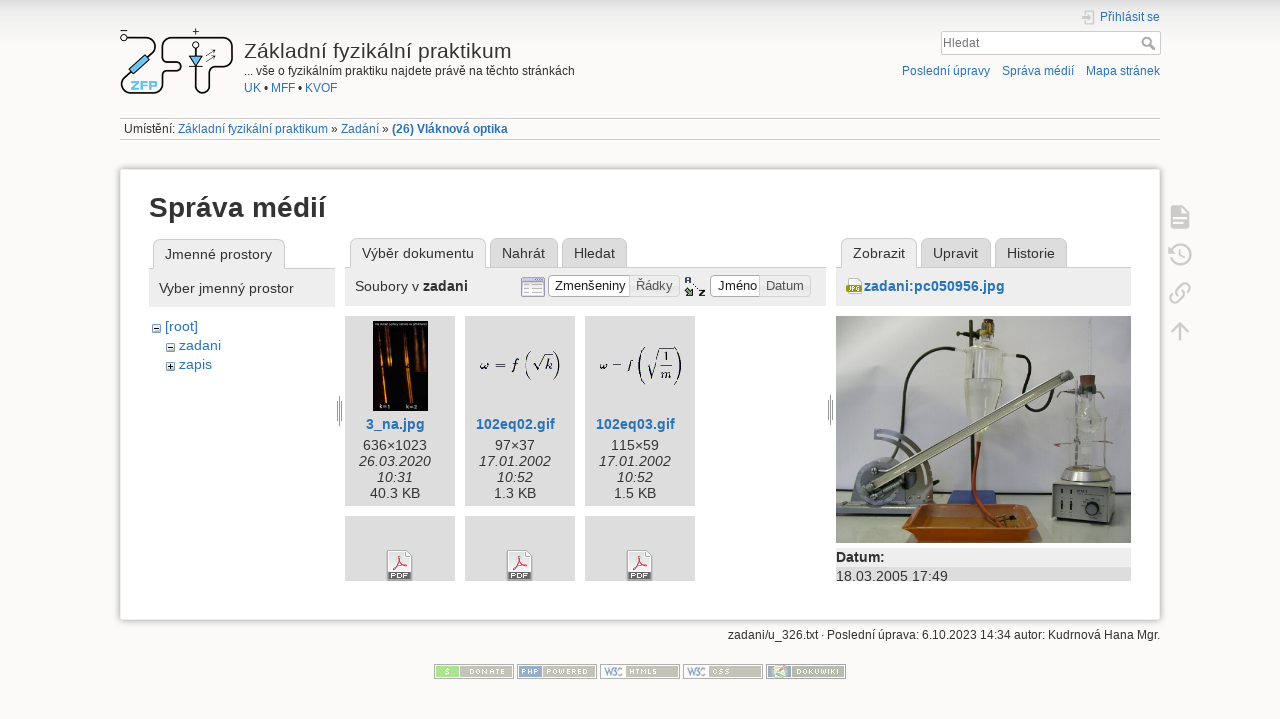

--- FILE ---
content_type: text/html; charset=utf-8
request_url: https://physics.mff.cuni.cz/vyuka/zfp/zadani/u_326?tab_files=files&do=media&tab_details=view&image=zadani%3Apc050956.jpg&ns=zadani
body_size: 58555
content:
<!DOCTYPE html>
<html lang="cs" dir="ltr" class="no-js">
<head>
    <meta charset="utf-8" />
    <title>(26) Vláknová optika [Základní fyzikální praktikum]</title>
    <script>(function(H){H.className=H.className.replace(/\bno-js\b/,'js')})(document.documentElement)</script>
    <meta name="generator" content="DokuWiki"/>
<meta name="theme-color" content="#008800"/>
<meta name="robots" content="noindex,nofollow"/>
<link rel="search" type="application/opensearchdescription+xml" href="/vyuka/zfp/lib/exe/opensearch.php" title="Základní fyzikální praktikum"/>
<link rel="start" href="/vyuka/zfp/"/>
<link rel="contents" href="/vyuka/zfp/zadani/u_326?do=index" title="Mapa stránek"/>
<link rel="manifest" href="/vyuka/zfp/lib/exe/manifest.php"/>
<link rel="alternate" type="application/rss+xml" title="Poslední úpravy" href="/vyuka/zfp/feed.php"/>
<link rel="alternate" type="application/rss+xml" title="Aktuální jmenný prostor" href="/vyuka/zfp/feed.php?mode=list&amp;ns=zadani"/>
<link rel="alternate" type="text/html" title="Čisté HTML" href="/vyuka/zfp/_export/xhtml/zadani/u_326"/>
<link rel="alternate" type="text/plain" title="Wiki jazyk" href="/vyuka/zfp/_export/raw/zadani/u_326"/>
<link rel="stylesheet" type="text/css" href="/vyuka/zfp/lib/exe/css.php?t=dokuwiki&amp;tseed=f6435a7e8d057cc7a096abdd30508783"/>
<!--[if gte IE 9]><!-->
<script type="text/javascript">/*<![CDATA[*/var NS='zadani';var JSINFO = {"id":"zadani:u_326","namespace":"zadani","ACT":"media","useHeadingNavigation":1,"useHeadingContent":1};
/*!]]>*/</script>
<script type="text/javascript" charset="utf-8" src="/vyuka/zfp/lib/exe/jquery.php?tseed=23f888679b4f1dc26eef34902aca964f"></script>
<script type="text/javascript" charset="utf-8" src="/vyuka/zfp/lib/exe/js.php?t=dokuwiki&amp;tseed=f6435a7e8d057cc7a096abdd30508783"></script>
<!--<![endif]-->
    <meta name="viewport" content="width=device-width,initial-scale=1" />
    <link rel="shortcut icon" href="/vyuka/zfp/_media/favicon.ico" />
<link rel="apple-touch-icon" href="/vyuka/zfp/_media/apple-touch-icon.png" />
    </head>

<body>
    <div id="dokuwiki__site"><div id="dokuwiki__top" class="site dokuwiki mode_media tpl_dokuwiki     hasSidebar">

        
<!-- ********** HEADER ********** -->
<div id="dokuwiki__header"><div class="pad group">

    
    <div class="headings group">
        <ul class="a11y skip">
            <li><a href="#dokuwiki__content">jít k obsahu</a></li>
        </ul>

        <h1><a href="/vyuka/zfp/start"  accesskey="h" title="[H]"><img src="/vyuka/zfp/_media/logo.png" width="113" height="66" alt="" /> <span>Základní fyzikální praktikum</span></a></h1>
                    <p class="claim">... vše o fyzikálním praktiku najdete právě na těchto stránkách<br><a href="http://www.cuni.cz/">UK</a> • <a href="http://mff.cuni.cz/">MFF</a> • <a href="http://mff.cuni.cz/KVOF">KVOF</a></p>
            </div>

    <div class="tools group">
        <!-- USER TOOLS -->
                    <div id="dokuwiki__usertools">
                <h3 class="a11y">Uživatelské nástroje</h3>
                <ul>
                    <li class="action login"><a href="/vyuka/zfp/zadani/u_326?do=login&amp;sectok=" title="Přihlásit se" rel="nofollow"><span>Přihlásit se</span><svg xmlns="http://www.w3.org/2000/svg" width="24" height="24" viewBox="0 0 24 24"><path d="M10 17.25V14H3v-4h7V6.75L15.25 12 10 17.25M8 2h9a2 2 0 0 1 2 2v16a2 2 0 0 1-2 2H8a2 2 0 0 1-2-2v-4h2v4h9V4H8v4H6V4a2 2 0 0 1 2-2z"/></svg></a></li>                </ul>
            </div>
        
        <!-- SITE TOOLS -->
        <div id="dokuwiki__sitetools">
            <h3 class="a11y">Nástroje pro tento web</h3>
            <form action="/vyuka/zfp/start" method="get" role="search" class="search doku_form" id="dw__search" accept-charset="utf-8"><input type="hidden" name="do" value="search" /><input type="hidden" name="id" value="zadani:u_326" /><div class="no"><input name="q" type="text" class="edit" title="[F]" accesskey="f" placeholder="Hledat" autocomplete="on" id="qsearch__in" value="" /><button value="1" type="submit" title="Hledat">Hledat</button><div id="qsearch__out" class="ajax_qsearch JSpopup"></div></div></form>            <div class="mobileTools">
                <form action="/vyuka/zfp/doku.php" method="get" accept-charset="utf-8"><div class="no"><input type="hidden" name="id" value="zadani:u_326" /><select name="do" class="edit quickselect" title="Nástroje"><option value="">Nástroje</option><optgroup label="Nástroje pro stránku"><option value="">Zobrazit stránku</option><option value="revisions">Starší verze</option><option value="backlink">Zpětné odkazy</option></optgroup><optgroup label="Nástroje pro tento web"><option value="recent">Poslední úpravy</option><option value="media">Správa médií</option><option value="index">Mapa stránek</option></optgroup><optgroup label="Uživatelské nástroje"><option value="login">Přihlásit se</option></optgroup></select><button type="submit">&gt;</button></div></form>            </div>
            <ul>
                <li class="action recent"><a href="/vyuka/zfp/zadani/u_326?do=recent" title="Poslední úpravy [r]" rel="nofollow" accesskey="r">Poslední úpravy</a></li><li class="action media"><a href="/vyuka/zfp/zadani/u_326?do=media&amp;ns=zadani" title="Správa médií" rel="nofollow">Správa médií</a></li><li class="action index"><a href="/vyuka/zfp/zadani/u_326?do=index" title="Mapa stránek [x]" rel="nofollow" accesskey="x">Mapa stránek</a></li>            </ul>
        </div>

    </div>

    <!-- BREADCRUMBS -->
            <div class="breadcrumbs">
                            <div class="youarehere"><span class="bchead">Umístění: </span><span class="home"><bdi><a href="/vyuka/zfp/start" class="wikilink1" title="start">Základní fyzikální praktikum</a></bdi></span> » <bdi><a href="/vyuka/zfp/zadani" class="wikilink1" title="zadani">Zadání</a></bdi> » <bdi><span class="curid"><a href="/vyuka/zfp/zadani/u_326" class="wikilink1" title="zadani:u_326">(26) Vláknová optika</a></span></bdi></div>
                                </div>
    


    <hr class="a11y" />
</div></div><!-- /header -->

        <div class="wrapper group">

            
            <!-- ********** CONTENT ********** -->
            <div id="dokuwiki__content"><div class="pad group">
                
                <div class="pageId"><span>zadani:u_326</span></div>

                <div class="page group">
                                                            <!-- wikipage start -->
                    <div id="mediamanager__page">
<h1>Správa médií</h1>
<div class="panel namespaces">
<h2>Jmenné prostory</h2>
<div class="panelHeader">Vyber jmenný prostor</div>
<div class="panelContent" id="media__tree">

<ul class="idx">
<li class="media level0 open"><img src="/vyuka/zfp/lib/images/minus.gif" alt="−" /><div class="li"><a href="/vyuka/zfp/zadani/u_326?ns=&amp;tab_files=files&amp;do=media&amp;tab_details=view&amp;image=zadani%3Apc050956.jpg" class="idx_dir">[root]</a></div>
<ul class="idx">
<li class="media level1 open"><img src="/vyuka/zfp/lib/images/minus.gif" alt="−" /><div class="li"><a href="/vyuka/zfp/zadani/u_326?ns=zadani&amp;tab_files=files&amp;do=media&amp;tab_details=view&amp;image=zadani%3Apc050956.jpg" class="idx_dir">zadani</a></div></li>
<li class="media level1 closed"><img src="/vyuka/zfp/lib/images/plus.gif" alt="+" /><div class="li"><a href="/vyuka/zfp/zadani/u_326?ns=zapis&amp;tab_files=files&amp;do=media&amp;tab_details=view&amp;image=zadani%3Apc050956.jpg" class="idx_dir">zapis</a></div></li>
</ul></li>
</ul>
</div>
</div>
<div class="panel filelist">
<h2 class="a11y">Výběr dokumentu</h2>
<ul class="tabs">
<li><strong>Výběr dokumentu</strong></li>
<li><a href="/vyuka/zfp/zadani/u_326?tab_files=upload&amp;do=media&amp;tab_details=view&amp;image=zadani%3Apc050956.jpg&amp;ns=zadani">Nahrát</a></li>
<li><a href="/vyuka/zfp/zadani/u_326?tab_files=search&amp;do=media&amp;tab_details=view&amp;image=zadani%3Apc050956.jpg&amp;ns=zadani">Hledat</a></li>
</ul>
<div class="panelHeader">
<h3>Soubory v <strong>zadani</strong></h3>
<form class="options" method="get" action="/vyuka/zfp/zadani/u_326" accept-charset="utf-8"><div class="no">
<input type="hidden" name="do" value="media" /><input type="hidden" name="tab_files" value="files" /><input type="hidden" name="tab_details" value="view" /><input type="hidden" name="image" value="zadani:pc050956.jpg" /><input type="hidden" name="ns" value="zadani" /><ul>
<li class="listType"><label class="thumbs" for="listType__thumbs"><input type="radio" id="listType__thumbs" name="list_dwmedia" value="thumbs" checked="checked" /> <span>Zmenšeniny</span></label>
<label class="rows" for="listType__rows"><input type="radio" id="listType__rows" name="list_dwmedia" value="rows" /> <span>Řádky</span></label>
</li>
<li class="sortBy"><label class="name" for="sortBy__name"><input type="radio" id="sortBy__name" name="sort_dwmedia" value="name" checked="checked" /> <span>Jméno</span></label>
<label class="date" for="sortBy__date"><input type="radio" id="sortBy__date" name="sort_dwmedia" value="date" /> <span>Datum</span></label>
</li>
<li><button type="submit">Použít</button>
</li>
</ul>
</div></form>
</div>
<div class="panelContent">
<ul class="thumbs"><li><dl title="zadani:3_na.jpg">
<dt><a id="l_:zadani:3_na.jpg" class="image thumb" href="/vyuka/zfp/zadani/u_326?image=zadani%3A3_na.jpg&amp;ns=zadani&amp;tab_details=view&amp;do=media&amp;tab_files=files"><img src="/vyuka/zfp/_media/zadani/3_na.jpg?w=55&amp;h=90&amp;t=1585215112&amp;tok=2087a0" alt="zadani:3_na.jpg" /></a></dt>
<dd class="name"><a href="/vyuka/zfp/zadani/u_326?image=zadani%3A3_na.jpg&amp;ns=zadani&amp;tab_details=view&amp;do=media&amp;tab_files=files" id="h_:zadani:3_na.jpg">3_na.jpg</a></dd>
<dd class="size">636&#215;1023</dd>
<dd class="date">26.03.2020 10:31</dd>
<dd class="filesize">40.3 KB</dd>
</dl></li>
<li><dl title="zadani:102eq02.gif">
<dt><a id="l_:zadani:102eq02.gif" class="image thumb" href="/vyuka/zfp/zadani/u_326?image=zadani%3A102eq02.gif&amp;ns=zadani&amp;tab_details=view&amp;do=media&amp;tab_files=files"><img src="/vyuka/zfp/_media/zadani/102eq02.gif?w=90&amp;h=34&amp;t=1011261172&amp;tok=ab9dd2" alt="zadani:102eq02.gif" /></a></dt>
<dd class="name"><a href="/vyuka/zfp/zadani/u_326?image=zadani%3A102eq02.gif&amp;ns=zadani&amp;tab_details=view&amp;do=media&amp;tab_files=files" id="h_:zadani:102eq02.gif">102eq02.gif</a></dd>
<dd class="size">97&#215;37</dd>
<dd class="date">17.01.2002 10:52</dd>
<dd class="filesize">1.3 KB</dd>
</dl></li>
<li><dl title="zadani:102eq03.gif">
<dt><a id="l_:zadani:102eq03.gif" class="image thumb" href="/vyuka/zfp/zadani/u_326?image=zadani%3A102eq03.gif&amp;ns=zadani&amp;tab_details=view&amp;do=media&amp;tab_files=files"><img src="/vyuka/zfp/_media/zadani/102eq03.gif?w=90&amp;h=46&amp;t=1011261173&amp;tok=bc735d" alt="zadani:102eq03.gif" /></a></dt>
<dd class="name"><a href="/vyuka/zfp/zadani/u_326?image=zadani%3A102eq03.gif&amp;ns=zadani&amp;tab_details=view&amp;do=media&amp;tab_files=files" id="h_:zadani:102eq03.gif">102eq03.gif</a></dd>
<dd class="size">115&#215;59</dd>
<dd class="date">17.01.2002 10:52</dd>
<dd class="filesize">1.5 KB</dd>
</dl></li>
<li><dl title="zadani:bc546.pdf">
<dt><a id="d_:zadani:bc546.pdf" class="image" title="zadani:bc546.pdf" href="/vyuka/zfp/zadani/u_326?image=zadani%3Abc546.pdf&amp;ns=zadani&amp;tab_details=view&amp;do=media&amp;tab_files=files"><img src="/vyuka/zfp/lib/images/fileicons/32x32/pdf.png" alt="zadani:bc546.pdf" class="icon" /></a></dt>
<dd class="name"><a href="/vyuka/zfp/zadani/u_326?image=zadani%3Abc546.pdf&amp;ns=zadani&amp;tab_details=view&amp;do=media&amp;tab_files=files" id="h_:zadani:bc546.pdf">bc546.pdf</a></dd>
<dd class="size">&#160;</dd>
<dd class="date">19.12.2023 15:27</dd>
<dd class="filesize">43.9 KB</dd>
</dl></li>
<li><dl title="zadani:bf245.pdf">
<dt><a id="d_:zadani:bf245.pdf" class="image" title="zadani:bf245.pdf" href="/vyuka/zfp/zadani/u_326?image=zadani%3Abf245.pdf&amp;ns=zadani&amp;tab_details=view&amp;do=media&amp;tab_files=files"><img src="/vyuka/zfp/lib/images/fileicons/32x32/pdf.png" alt="zadani:bf245.pdf" class="icon" /></a></dt>
<dd class="name"><a href="/vyuka/zfp/zadani/u_326?image=zadani%3Abf245.pdf&amp;ns=zadani&amp;tab_details=view&amp;do=media&amp;tab_files=files" id="h_:zadani:bf245.pdf">bf245.pdf</a></dd>
<dd class="size">&#160;</dd>
<dd class="date">19.12.2023 15:15</dd>
<dd class="filesize">26.4 KB</dd>
</dl></li>
<li><dl title="zadani:bs107.pdf">
<dt><a id="d_:zadani:bs107.pdf" class="image" title="zadani:bs107.pdf" href="/vyuka/zfp/zadani/u_326?image=zadani%3Abs107.pdf&amp;ns=zadani&amp;tab_details=view&amp;do=media&amp;tab_files=files"><img src="/vyuka/zfp/lib/images/fileicons/32x32/pdf.png" alt="zadani:bs107.pdf" class="icon" /></a></dt>
<dd class="name"><a href="/vyuka/zfp/zadani/u_326?image=zadani%3Abs107.pdf&amp;ns=zadani&amp;tab_details=view&amp;do=media&amp;tab_files=files" id="h_:zadani:bs107.pdf">bs107.pdf</a></dd>
<dd class="size">&#160;</dd>
<dd class="date">19.12.2023 15:16</dd>
<dd class="filesize">79.9 KB</dd>
</dl></li>
<li><dl title="zadani:elektrolyzer1.png">
<dt><a id="l_:zadani:elektrolyzer1.png" class="image thumb" href="/vyuka/zfp/zadani/u_326?image=zadani%3Aelektrolyzer1.png&amp;ns=zadani&amp;tab_details=view&amp;do=media&amp;tab_files=files"><img src="/vyuka/zfp/_media/zadani/elektrolyzer1.png?w=90&amp;h=39&amp;t=1663066340&amp;tok=125cf7" alt="zadani:elektrolyzer1.png" /></a></dt>
<dd class="name"><a href="/vyuka/zfp/zadani/u_326?image=zadani%3Aelektrolyzer1.png&amp;ns=zadani&amp;tab_details=view&amp;do=media&amp;tab_files=files" id="h_:zadani:elektrolyzer1.png">elektrolyzer1.png</a></dd>
<dd class="size">963&#215;427</dd>
<dd class="date">13.09.2022 12:52</dd>
<dd class="filesize">42.9 KB</dd>
</dl></li>
<li><dl title="zadani:elektronika24.pdf">
<dt><a id="d_:zadani:elektronika24.pdf" class="image" title="zadani:elektronika24.pdf" href="/vyuka/zfp/zadani/u_326?image=zadani%3Aelektronika24.pdf&amp;ns=zadani&amp;tab_details=view&amp;do=media&amp;tab_files=files"><img src="/vyuka/zfp/lib/images/fileicons/32x32/pdf.png" alt="zadani:elektronika24.pdf" class="icon" /></a></dt>
<dd class="name"><a href="/vyuka/zfp/zadani/u_326?image=zadani%3Aelektronika24.pdf&amp;ns=zadani&amp;tab_details=view&amp;do=media&amp;tab_files=files" id="h_:zadani:elektronika24.pdf">elektronika24.pdf</a></dd>
<dd class="size">&#160;</dd>
<dd class="date">10.09.2024 14:19</dd>
<dd class="filesize">3.1 MB</dd>
</dl></li>
<li><dl title="zadani:go_motion.png">
<dt><a id="l_:zadani:go_motion.png" class="image thumb" href="/vyuka/zfp/zadani/u_326?image=zadani%3Ago_motion.png&amp;ns=zadani&amp;tab_details=view&amp;do=media&amp;tab_files=files"><img src="/vyuka/zfp/_media/zadani/go_motion.png?w=90&amp;h=76&amp;t=1385315166&amp;tok=4c23a5" alt="zadani:go_motion.png" /></a></dt>
<dd class="name"><a href="/vyuka/zfp/zadani/u_326?image=zadani%3Ago_motion.png&amp;ns=zadani&amp;tab_details=view&amp;do=media&amp;tab_files=files" id="h_:zadani:go_motion.png">go_motion.png</a></dd>
<dd class="size">399&#215;341</dd>
<dd class="date">24.11.2013 18:46</dd>
<dd class="filesize">77.5 KB</dd>
</dl></li>
<li><dl title="zadani:hysterezni_smycky.jpg">
<dt><a id="l_:zadani:hysterezni_smycky.jpg" class="image thumb" href="/vyuka/zfp/zadani/u_326?image=zadani%3Ahysterezni_smycky.jpg&amp;ns=zadani&amp;tab_details=view&amp;do=media&amp;tab_files=files"><img src="/vyuka/zfp/_media/zadani/hysterezni_smycky.jpg?w=90&amp;h=43&amp;t=1385317188&amp;tok=6e4a34" alt="zadani:hysterezni_smycky.jpg" /></a></dt>
<dd class="name"><a href="/vyuka/zfp/zadani/u_326?image=zadani%3Ahysterezni_smycky.jpg&amp;ns=zadani&amp;tab_details=view&amp;do=media&amp;tab_files=files" id="h_:zadani:hysterezni_smycky.jpg">hysterezni_smycky.jpg</a></dd>
<dd class="size">1136&#215;547</dd>
<dd class="date">24.11.2013 19:19</dd>
<dd class="filesize">506.9 KB</dd>
</dl></li>
<li><dl title="zadani:img_3148.jpg">
<dt><a id="l_:zadani:img_3148.jpg" class="image thumb" href="/vyuka/zfp/zadani/u_326?image=zadani%3Aimg_3148.jpg&amp;ns=zadani&amp;tab_details=view&amp;do=media&amp;tab_files=files"><img src="/vyuka/zfp/_media/zadani/img_3148.jpg?w=90&amp;h=75&amp;t=1110185927&amp;tok=374d9d" alt="zadani:img_3148.jpg" /></a></dt>
<dd class="name"><a href="/vyuka/zfp/zadani/u_326?image=zadani%3Aimg_3148.jpg&amp;ns=zadani&amp;tab_details=view&amp;do=media&amp;tab_files=files" id="h_:zadani:img_3148.jpg">img_3148.jpg</a></dd>
<dd class="size">600&#215;501</dd>
<dd class="date"> 7.03.2005 09:58</dd>
<dd class="filesize">70.2 KB</dd>
</dl></li>
<li><dl title="zadani:img_3154.jpg">
<dt><a id="l_:zadani:img_3154.jpg" class="image thumb" href="/vyuka/zfp/zadani/u_326?image=zadani%3Aimg_3154.jpg&amp;ns=zadani&amp;tab_details=view&amp;do=media&amp;tab_files=files"><img src="/vyuka/zfp/_media/zadani/img_3154.jpg?w=90&amp;h=70&amp;t=1110185927&amp;tok=c79344" alt="zadani:img_3154.jpg" /></a></dt>
<dd class="name"><a href="/vyuka/zfp/zadani/u_326?image=zadani%3Aimg_3154.jpg&amp;ns=zadani&amp;tab_details=view&amp;do=media&amp;tab_files=files" id="h_:zadani:img_3154.jpg">img_3154.jpg</a></dd>
<dd class="size">600&#215;467</dd>
<dd class="date"> 7.03.2005 09:58</dd>
<dd class="filesize">70.4 KB</dd>
</dl></li>
<li><dl title="zadani:img_3156.jpg">
<dt><a id="l_:zadani:img_3156.jpg" class="image thumb" href="/vyuka/zfp/zadani/u_326?image=zadani%3Aimg_3156.jpg&amp;ns=zadani&amp;tab_details=view&amp;do=media&amp;tab_files=files"><img src="/vyuka/zfp/_media/zadani/img_3156.jpg?w=90&amp;h=60&amp;t=1110185927&amp;tok=8e130e" alt="zadani:img_3156.jpg" /></a></dt>
<dd class="name"><a href="/vyuka/zfp/zadani/u_326?image=zadani%3Aimg_3156.jpg&amp;ns=zadani&amp;tab_details=view&amp;do=media&amp;tab_files=files" id="h_:zadani:img_3156.jpg">img_3156.jpg</a></dd>
<dd class="size">600&#215;400</dd>
<dd class="date"> 7.03.2005 09:58</dd>
<dd class="filesize">72.3 KB</dd>
</dl></li>
<li><dl title="zadani:img_3163.jpg">
<dt><a id="l_:zadani:img_3163.jpg" class="image thumb" href="/vyuka/zfp/zadani/u_326?image=zadani%3Aimg_3163.jpg&amp;ns=zadani&amp;tab_details=view&amp;do=media&amp;tab_files=files"><img src="/vyuka/zfp/_media/zadani/img_3163.jpg?w=77&amp;h=90&amp;t=1110185927&amp;tok=904975" alt="zadani:img_3163.jpg" /></a></dt>
<dd class="name"><a href="/vyuka/zfp/zadani/u_326?image=zadani%3Aimg_3163.jpg&amp;ns=zadani&amp;tab_details=view&amp;do=media&amp;tab_files=files" id="h_:zadani:img_3163.jpg">img_3163.jpg</a></dd>
<dd class="size">514&#215;600</dd>
<dd class="date"> 7.03.2005 09:58</dd>
<dd class="filesize">79.9 KB</dd>
</dl></li>
<li><dl title="zadani:img_3164.jpg">
<dt><a id="l_:zadani:img_3164.jpg" class="image thumb" href="/vyuka/zfp/zadani/u_326?image=zadani%3Aimg_3164.jpg&amp;ns=zadani&amp;tab_details=view&amp;do=media&amp;tab_files=files"><img src="/vyuka/zfp/_media/zadani/img_3164.jpg?w=90&amp;h=75&amp;t=1110185927&amp;tok=3cd439" alt="zadani:img_3164.jpg" /></a></dt>
<dd class="name"><a href="/vyuka/zfp/zadani/u_326?image=zadani%3Aimg_3164.jpg&amp;ns=zadani&amp;tab_details=view&amp;do=media&amp;tab_files=files" id="h_:zadani:img_3164.jpg">img_3164.jpg</a></dd>
<dd class="size">600&#215;501</dd>
<dd class="date"> 7.03.2005 09:58</dd>
<dd class="filesize">75.5 KB</dd>
</dl></li>
<li><dl title="zadani:img_3166.jpg">
<dt><a id="l_:zadani:img_3166.jpg" class="image thumb" href="/vyuka/zfp/zadani/u_326?image=zadani%3Aimg_3166.jpg&amp;ns=zadani&amp;tab_details=view&amp;do=media&amp;tab_files=files"><img src="/vyuka/zfp/_media/zadani/img_3166.jpg?w=69&amp;h=90&amp;t=1110185928&amp;tok=74d6e7" alt="zadani:img_3166.jpg" /></a></dt>
<dd class="name"><a href="/vyuka/zfp/zadani/u_326?image=zadani%3Aimg_3166.jpg&amp;ns=zadani&amp;tab_details=view&amp;do=media&amp;tab_files=files" id="h_:zadani:img_3166.jpg">img_3166.jpg</a></dd>
<dd class="size">462&#215;600</dd>
<dd class="date"> 7.03.2005 09:58</dd>
<dd class="filesize">74.4 KB</dd>
</dl></li>
<li><dl title="zadani:img_3171.jpg">
<dt><a id="l_:zadani:img_3171.jpg" class="image thumb" href="/vyuka/zfp/zadani/u_326?image=zadani%3Aimg_3171.jpg&amp;ns=zadani&amp;tab_details=view&amp;do=media&amp;tab_files=files"><img src="/vyuka/zfp/_media/zadani/img_3171.jpg?w=90&amp;h=57&amp;t=1110185928&amp;tok=06e328" alt="zadani:img_3171.jpg" /></a></dt>
<dd class="name"><a href="/vyuka/zfp/zadani/u_326?image=zadani%3Aimg_3171.jpg&amp;ns=zadani&amp;tab_details=view&amp;do=media&amp;tab_files=files" id="h_:zadani:img_3171.jpg">img_3171.jpg</a></dd>
<dd class="size">600&#215;382</dd>
<dd class="date"> 7.03.2005 09:58</dd>
<dd class="filesize">74.2 KB</dd>
</dl></li>
<li><dl title="zadani:img_3176.jpg">
<dt><a id="l_:zadani:img_3176.jpg" class="image thumb" href="/vyuka/zfp/zadani/u_326?image=zadani%3Aimg_3176.jpg&amp;ns=zadani&amp;tab_details=view&amp;do=media&amp;tab_files=files"><img src="/vyuka/zfp/_media/zadani/img_3176.jpg?w=90&amp;h=66&amp;t=1110185928&amp;tok=f6d5cc" alt="zadani:img_3176.jpg" /></a></dt>
<dd class="name"><a href="/vyuka/zfp/zadani/u_326?image=zadani%3Aimg_3176.jpg&amp;ns=zadani&amp;tab_details=view&amp;do=media&amp;tab_files=files" id="h_:zadani:img_3176.jpg">img_3176.jpg</a></dd>
<dd class="size">600&#215;445</dd>
<dd class="date"> 7.03.2005 09:58</dd>
<dd class="filesize">69.6 KB</dd>
</dl></li>
<li><dl title="zadani:img_3180.jpg">
<dt><a id="l_:zadani:img_3180.jpg" class="image thumb" href="/vyuka/zfp/zadani/u_326?image=zadani%3Aimg_3180.jpg&amp;ns=zadani&amp;tab_details=view&amp;do=media&amp;tab_files=files"><img src="/vyuka/zfp/_media/zadani/img_3180.jpg?w=90&amp;h=60&amp;t=1110185928&amp;tok=3c3d35" alt="zadani:img_3180.jpg" /></a></dt>
<dd class="name"><a href="/vyuka/zfp/zadani/u_326?image=zadani%3Aimg_3180.jpg&amp;ns=zadani&amp;tab_details=view&amp;do=media&amp;tab_files=files" id="h_:zadani:img_3180.jpg">img_3180.jpg</a></dd>
<dd class="size">600&#215;400</dd>
<dd class="date"> 7.03.2005 09:58</dd>
<dd class="filesize">75.2 KB</dd>
</dl></li>
<li><dl title="zadani:img_3184.jpg">
<dt><a id="l_:zadani:img_3184.jpg" class="image thumb" href="/vyuka/zfp/zadani/u_326?image=zadani%3Aimg_3184.jpg&amp;ns=zadani&amp;tab_details=view&amp;do=media&amp;tab_files=files"><img src="/vyuka/zfp/_media/zadani/img_3184.jpg?w=90&amp;h=66&amp;t=1110185928&amp;tok=d13973" alt="zadani:img_3184.jpg" /></a></dt>
<dd class="name"><a href="/vyuka/zfp/zadani/u_326?image=zadani%3Aimg_3184.jpg&amp;ns=zadani&amp;tab_details=view&amp;do=media&amp;tab_files=files" id="h_:zadani:img_3184.jpg">img_3184.jpg</a></dd>
<dd class="size">600&#215;440</dd>
<dd class="date"> 7.03.2005 09:58</dd>
<dd class="filesize">67.6 KB</dd>
</dl></li>
<li><dl title="zadani:img_3186.jpg">
<dt><a id="l_:zadani:img_3186.jpg" class="image thumb" href="/vyuka/zfp/zadani/u_326?image=zadani%3Aimg_3186.jpg&amp;ns=zadani&amp;tab_details=view&amp;do=media&amp;tab_files=files"><img src="/vyuka/zfp/_media/zadani/img_3186.jpg?w=90&amp;h=52&amp;t=1110185928&amp;tok=4094a4" alt="zadani:img_3186.jpg" /></a></dt>
<dd class="name"><a href="/vyuka/zfp/zadani/u_326?image=zadani%3Aimg_3186.jpg&amp;ns=zadani&amp;tab_details=view&amp;do=media&amp;tab_files=files" id="h_:zadani:img_3186.jpg">img_3186.jpg</a></dd>
<dd class="size">600&#215;351</dd>
<dd class="date"> 7.03.2005 09:58</dd>
<dd class="filesize">62.3 KB</dd>
</dl></li>
<li><dl title="zadani:img_3193.jpg">
<dt><a id="l_:zadani:img_3193.jpg" class="image thumb" href="/vyuka/zfp/zadani/u_326?image=zadani%3Aimg_3193.jpg&amp;ns=zadani&amp;tab_details=view&amp;do=media&amp;tab_files=files"><img src="/vyuka/zfp/_media/zadani/img_3193.jpg?w=90&amp;h=50&amp;t=1110185928&amp;tok=1cbb41" alt="zadani:img_3193.jpg" /></a></dt>
<dd class="name"><a href="/vyuka/zfp/zadani/u_326?image=zadani%3Aimg_3193.jpg&amp;ns=zadani&amp;tab_details=view&amp;do=media&amp;tab_files=files" id="h_:zadani:img_3193.jpg">img_3193.jpg</a></dd>
<dd class="size">600&#215;334</dd>
<dd class="date"> 7.03.2005 09:58</dd>
<dd class="filesize">67.7 KB</dd>
</dl></li>
<li><dl title="zadani:img_3194a.jpg">
<dt><a id="l_:zadani:img_3194a.jpg" class="image thumb" href="/vyuka/zfp/zadani/u_326?image=zadani%3Aimg_3194a.jpg&amp;ns=zadani&amp;tab_details=view&amp;do=media&amp;tab_files=files"><img src="/vyuka/zfp/_media/zadani/img_3194a.jpg?w=90&amp;h=64&amp;t=1110185928&amp;tok=68be2a" alt="zadani:img_3194a.jpg" /></a></dt>
<dd class="name"><a href="/vyuka/zfp/zadani/u_326?image=zadani%3Aimg_3194a.jpg&amp;ns=zadani&amp;tab_details=view&amp;do=media&amp;tab_files=files" id="h_:zadani:img_3194a.jpg">img_3194a.jpg</a></dd>
<dd class="size">600&#215;433</dd>
<dd class="date"> 7.03.2005 09:58</dd>
<dd class="filesize">62.1 KB</dd>
</dl></li>
<li><dl title="zadani:img_3204.jpg">
<dt><a id="l_:zadani:img_3204.jpg" class="image thumb" href="/vyuka/zfp/zadani/u_326?image=zadani%3Aimg_3204.jpg&amp;ns=zadani&amp;tab_details=view&amp;do=media&amp;tab_files=files"><img src="/vyuka/zfp/_media/zadani/img_3204.jpg?w=90&amp;h=70&amp;t=1110185928&amp;tok=ee9777" alt="zadani:img_3204.jpg" /></a></dt>
<dd class="name"><a href="/vyuka/zfp/zadani/u_326?image=zadani%3Aimg_3204.jpg&amp;ns=zadani&amp;tab_details=view&amp;do=media&amp;tab_files=files" id="h_:zadani:img_3204.jpg">img_3204.jpg</a></dd>
<dd class="size">600&#215;467</dd>
<dd class="date"> 7.03.2005 09:58</dd>
<dd class="filesize">74.7 KB</dd>
</dl></li>
<li><dl title="zadani:irf520.pdf">
<dt><a id="d_:zadani:irf520.pdf" class="image" title="zadani:irf520.pdf" href="/vyuka/zfp/zadani/u_326?image=zadani%3Airf520.pdf&amp;ns=zadani&amp;tab_details=view&amp;do=media&amp;tab_files=files"><img src="/vyuka/zfp/lib/images/fileicons/32x32/pdf.png" alt="zadani:irf520.pdf" class="icon" /></a></dt>
<dd class="name"><a href="/vyuka/zfp/zadani/u_326?image=zadani%3Airf520.pdf&amp;ns=zadani&amp;tab_details=view&amp;do=media&amp;tab_files=files" id="h_:zadani:irf520.pdf">irf520.pdf</a></dd>
<dd class="size">&#160;</dd>
<dd class="date">19.12.2023 15:16</dd>
<dd class="filesize">282 KB</dd>
</dl></li>
<li><dl title="zadani:mereni_304.pdf">
<dt><a id="d_:zadani:mereni_304.pdf" class="image" title="zadani:mereni_304.pdf" href="/vyuka/zfp/zadani/u_326?image=zadani%3Amereni_304.pdf&amp;ns=zadani&amp;tab_details=view&amp;do=media&amp;tab_files=files"><img src="/vyuka/zfp/lib/images/fileicons/32x32/pdf.png" alt="zadani:mereni_304.pdf" class="icon" /></a></dt>
<dd class="name"><a href="/vyuka/zfp/zadani/u_326?image=zadani%3Amereni_304.pdf&amp;ns=zadani&amp;tab_details=view&amp;do=media&amp;tab_files=files" id="h_:zadani:mereni_304.pdf">mereni_304.pdf</a></dd>
<dd class="size">&#160;</dd>
<dd class="date">10.02.2020 10:29</dd>
<dd class="filesize">285.4 KB</dd>
</dl></li>
<li><dl title="zadani:mereni_306_2.pdf">
<dt><a id="d_:zadani:mereni_306_2.pdf" class="image" title="zadani:mereni_306_2.pdf" href="/vyuka/zfp/zadani/u_326?image=zadani%3Amereni_306_2.pdf&amp;ns=zadani&amp;tab_details=view&amp;do=media&amp;tab_files=files"><img src="/vyuka/zfp/lib/images/fileicons/32x32/pdf.png" alt="zadani:mereni_306_2.pdf" class="icon" /></a></dt>
<dd class="name"><a href="/vyuka/zfp/zadani/u_326?image=zadani%3Amereni_306_2.pdf&amp;ns=zadani&amp;tab_details=view&amp;do=media&amp;tab_files=files" id="h_:zadani:mereni_306_2.pdf">mereni_306_2.pdf</a></dd>
<dd class="size">&#160;</dd>
<dd class="date">13.01.2022 14:53</dd>
<dd class="filesize">232.3 KB</dd>
</dl></li>
<li><dl title="zadani:mereni_u308.pdf">
<dt><a id="d_:zadani:mereni_u308.pdf" class="image" title="zadani:mereni_u308.pdf" href="/vyuka/zfp/zadani/u_326?image=zadani%3Amereni_u308.pdf&amp;ns=zadani&amp;tab_details=view&amp;do=media&amp;tab_files=files"><img src="/vyuka/zfp/lib/images/fileicons/32x32/pdf.png" alt="zadani:mereni_u308.pdf" class="icon" /></a></dt>
<dd class="name"><a href="/vyuka/zfp/zadani/u_326?image=zadani%3Amereni_u308.pdf&amp;ns=zadani&amp;tab_details=view&amp;do=media&amp;tab_files=files" id="h_:zadani:mereni_u308.pdf">mereni_u308.pdf</a></dd>
<dd class="size">&#160;</dd>
<dd class="date">10.01.2023 11:32</dd>
<dd class="filesize">327.8 KB</dd>
</dl></li>
<li><dl title="zadani:mereni_u309.pdf">
<dt><a id="d_:zadani:mereni_u309.pdf" class="image" title="zadani:mereni_u309.pdf" href="/vyuka/zfp/zadani/u_326?image=zadani%3Amereni_u309.pdf&amp;ns=zadani&amp;tab_details=view&amp;do=media&amp;tab_files=files"><img src="/vyuka/zfp/lib/images/fileicons/32x32/pdf.png" alt="zadani:mereni_u309.pdf" class="icon" /></a></dt>
<dd class="name"><a href="/vyuka/zfp/zadani/u_326?image=zadani%3Amereni_u309.pdf&amp;ns=zadani&amp;tab_details=view&amp;do=media&amp;tab_files=files" id="h_:zadani:mereni_u309.pdf">mereni_u309.pdf</a></dd>
<dd class="size">&#160;</dd>
<dd class="date">29.01.2021 15:48</dd>
<dd class="filesize">217 KB</dd>
</dl></li>
<li><dl title="zadani:motic_dbma210.jpg">
<dt><a id="l_:zadani:motic_dbma210.jpg" class="image thumb" href="/vyuka/zfp/zadani/u_326?image=zadani%3Amotic_dbma210.jpg&amp;ns=zadani&amp;tab_details=view&amp;do=media&amp;tab_files=files"><img src="/vyuka/zfp/_media/zadani/motic_dbma210.jpg?w=90&amp;h=90&amp;t=1385314677&amp;tok=93e088" alt="zadani:motic_dbma210.jpg" /></a></dt>
<dd class="name"><a href="/vyuka/zfp/zadani/u_326?image=zadani%3Amotic_dbma210.jpg&amp;ns=zadani&amp;tab_details=view&amp;do=media&amp;tab_files=files" id="h_:zadani:motic_dbma210.jpg">motic_dbma210.jpg</a></dd>
<dd class="size">1200&#215;1200</dd>
<dd class="date">24.11.2013 18:37</dd>
<dd class="filesize">112.6 KB</dd>
</dl></li>
<li><dl title="zadani:p1_ii_pruzina.jpg">
<dt><a id="l_:zadani:p1_ii_pruzina.jpg" class="image thumb" href="/vyuka/zfp/zadani/u_326?image=zadani%3Ap1_ii_pruzina.jpg&amp;ns=zadani&amp;tab_details=view&amp;do=media&amp;tab_files=files"><img src="/vyuka/zfp/_media/zadani/p1_ii_pruzina.jpg?w=67&amp;h=90&amp;t=1707831073&amp;tok=02db71" alt="zadani:p1_ii_pruzina.jpg" /></a></dt>
<dd class="name"><a href="/vyuka/zfp/zadani/u_326?image=zadani%3Ap1_ii_pruzina.jpg&amp;ns=zadani&amp;tab_details=view&amp;do=media&amp;tab_files=files" id="h_:zadani:p1_ii_pruzina.jpg">p1_ii_pruzina.jpg</a></dd>
<dd class="size">3000&#215;4000</dd>
<dd class="date">13.02.2024 14:31</dd>
<dd class="filesize">1.2 MB</dd>
</dl></li>
<li><dl title="zadani:p1_iii.jpg">
<dt><a id="l_:zadani:p1_iii.jpg" class="image thumb" href="/vyuka/zfp/zadani/u_326?image=zadani%3Ap1_iii.jpg&amp;ns=zadani&amp;tab_details=view&amp;do=media&amp;tab_files=files"><img src="/vyuka/zfp/_media/zadani/p1_iii.jpg?w=67&amp;h=90&amp;t=1707831372&amp;tok=6409f1" alt="zadani:p1_iii.jpg" /></a></dt>
<dd class="name"><a href="/vyuka/zfp/zadani/u_326?image=zadani%3Ap1_iii.jpg&amp;ns=zadani&amp;tab_details=view&amp;do=media&amp;tab_files=files" id="h_:zadani:p1_iii.jpg">p1_iii.jpg</a></dd>
<dd class="size">3000&#215;4000</dd>
<dd class="date">13.02.2024 14:36</dd>
<dd class="filesize">3.9 MB</dd>
</dl></li>
<li><dl title="zadani:p1_iv.jpg">
<dt><a id="l_:zadani:p1_iv.jpg" class="image thumb" href="/vyuka/zfp/zadani/u_326?image=zadani%3Ap1_iv.jpg&amp;ns=zadani&amp;tab_details=view&amp;do=media&amp;tab_files=files"><img src="/vyuka/zfp/_media/zadani/p1_iv.jpg?w=90&amp;h=87&amp;t=1707831639&amp;tok=e67bcb" alt="zadani:p1_iv.jpg" /></a></dt>
<dd class="name"><a href="/vyuka/zfp/zadani/u_326?image=zadani%3Ap1_iv.jpg&amp;ns=zadani&amp;tab_details=view&amp;do=media&amp;tab_files=files" id="h_:zadani:p1_iv.jpg">p1_iv.jpg</a></dd>
<dd class="size">3041&#215;2951</dd>
<dd class="date">13.02.2024 14:40</dd>
<dd class="filesize">3 MB</dd>
</dl></li>
<li><dl title="zadani:p1_ix_a.jpg">
<dt><a id="l_:zadani:p1_ix_a.jpg" class="image thumb" href="/vyuka/zfp/zadani/u_326?image=zadani%3Ap1_ix_a.jpg&amp;ns=zadani&amp;tab_details=view&amp;do=media&amp;tab_files=files"><img src="/vyuka/zfp/_media/zadani/p1_ix_a.jpg?w=90&amp;h=70&amp;t=1707834181&amp;tok=d639bd" alt="zadani:p1_ix_a.jpg" /></a></dt>
<dd class="name"><a href="/vyuka/zfp/zadani/u_326?image=zadani%3Ap1_ix_a.jpg&amp;ns=zadani&amp;tab_details=view&amp;do=media&amp;tab_files=files" id="h_:zadani:p1_ix_a.jpg">p1_ix_a.jpg</a></dd>
<dd class="size">3503&#215;2748</dd>
<dd class="date">13.02.2024 15:23</dd>
<dd class="filesize">1.9 MB</dd>
</dl></li>
<li><dl title="zadani:p1_ix_b.jpg">
<dt><a id="l_:zadani:p1_ix_b.jpg" class="image thumb" href="/vyuka/zfp/zadani/u_326?image=zadani%3Ap1_ix_b.jpg&amp;ns=zadani&amp;tab_details=view&amp;do=media&amp;tab_files=files"><img src="/vyuka/zfp/_media/zadani/p1_ix_b.jpg?w=90&amp;h=67&amp;t=1110876236&amp;tok=f1f411" alt="zadani:p1_ix_b.jpg" /></a></dt>
<dd class="name"><a href="/vyuka/zfp/zadani/u_326?image=zadani%3Ap1_ix_b.jpg&amp;ns=zadani&amp;tab_details=view&amp;do=media&amp;tab_files=files" id="h_:zadani:p1_ix_b.jpg">p1_ix_b.jpg</a></dd>
<dd class="size">600&#215;450</dd>
<dd class="date">15.03.2005 09:43</dd>
<dd class="filesize">182.9 KB</dd>
</dl></li>
<li><dl title="zadani:p1_vii.jpg">
<dt><a id="l_:zadani:p1_vii.jpg" class="image thumb" href="/vyuka/zfp/zadani/u_326?image=zadani%3Ap1_vii.jpg&amp;ns=zadani&amp;tab_details=view&amp;do=media&amp;tab_files=files"><img src="/vyuka/zfp/_media/zadani/p1_vii.jpg?w=55&amp;h=90&amp;t=1707835245&amp;tok=37202e" alt="zadani:p1_vii.jpg" /></a></dt>
<dd class="name"><a href="/vyuka/zfp/zadani/u_326?image=zadani%3Ap1_vii.jpg&amp;ns=zadani&amp;tab_details=view&amp;do=media&amp;tab_files=files" id="h_:zadani:p1_vii.jpg">p1_vii.jpg</a></dd>
<dd class="size">2199&#215;3567</dd>
<dd class="date">13.02.2024 15:40</dd>
<dd class="filesize">1.9 MB</dd>
</dl></li>
<li><dl title="zadani:p1_x.jpg">
<dt><a id="l_:zadani:p1_x.jpg" class="image thumb" href="/vyuka/zfp/zadani/u_326?image=zadani%3Ap1_x.jpg&amp;ns=zadani&amp;tab_details=view&amp;do=media&amp;tab_files=files"><img src="/vyuka/zfp/_media/zadani/p1_x.jpg?w=90&amp;h=67&amp;t=1110876252&amp;tok=d49464" alt="zadani:p1_x.jpg" /></a></dt>
<dd class="name"><a href="/vyuka/zfp/zadani/u_326?image=zadani%3Ap1_x.jpg&amp;ns=zadani&amp;tab_details=view&amp;do=media&amp;tab_files=files" id="h_:zadani:p1_x.jpg">p1_x.jpg</a></dd>
<dd class="size">600&#215;450</dd>
<dd class="date">15.03.2005 09:44</dd>
<dd class="filesize">193.7 KB</dd>
</dl></li>
<li><dl title="zadani:p1_xiv_a.jpg">
<dt><a id="l_:zadani:p1_xiv_a.jpg" class="image thumb" href="/vyuka/zfp/zadani/u_326?image=zadani%3Ap1_xiv_a.jpg&amp;ns=zadani&amp;tab_details=view&amp;do=media&amp;tab_files=files"><img src="/vyuka/zfp/_media/zadani/p1_xiv_a.jpg?w=67&amp;h=90&amp;t=1707833998&amp;tok=1acd3c" alt="zadani:p1_xiv_a.jpg" /></a></dt>
<dd class="name"><a href="/vyuka/zfp/zadani/u_326?image=zadani%3Ap1_xiv_a.jpg&amp;ns=zadani&amp;tab_details=view&amp;do=media&amp;tab_files=files" id="h_:zadani:p1_xiv_a.jpg">p1_xiv_a.jpg</a></dd>
<dd class="size">3000&#215;4000</dd>
<dd class="date">13.02.2024 15:19</dd>
<dd class="filesize">2.8 MB</dd>
</dl></li>
<li><dl title="zadani:p1_xiv_b.jpg">
<dt><a id="l_:zadani:p1_xiv_b.jpg" class="image thumb" href="/vyuka/zfp/zadani/u_326?image=zadani%3Ap1_xiv_b.jpg&amp;ns=zadani&amp;tab_details=view&amp;do=media&amp;tab_files=files"><img src="/vyuka/zfp/_media/zadani/p1_xiv_b.jpg?w=90&amp;h=67&amp;t=1707834022&amp;tok=635d6e" alt="zadani:p1_xiv_b.jpg" /></a></dt>
<dd class="name"><a href="/vyuka/zfp/zadani/u_326?image=zadani%3Ap1_xiv_b.jpg&amp;ns=zadani&amp;tab_details=view&amp;do=media&amp;tab_files=files" id="h_:zadani:p1_xiv_b.jpg">p1_xiv_b.jpg</a></dd>
<dd class="size">3970&#215;2960</dd>
<dd class="date">13.02.2024 15:20</dd>
<dd class="filesize">3 MB</dd>
</dl></li>
<li><dl title="zadani:p1_xix.jpg">
<dt><a id="l_:zadani:p1_xix.jpg" class="image thumb" href="/vyuka/zfp/zadani/u_326?image=zadani%3Ap1_xix.jpg&amp;ns=zadani&amp;tab_details=view&amp;do=media&amp;tab_files=files"><img src="/vyuka/zfp/_media/zadani/p1_xix.jpg?w=61&amp;h=90&amp;t=1707837256&amp;tok=cb805d" alt="zadani:p1_xix.jpg" /></a></dt>
<dd class="name"><a href="/vyuka/zfp/zadani/u_326?image=zadani%3Ap1_xix.jpg&amp;ns=zadani&amp;tab_details=view&amp;do=media&amp;tab_files=files" id="h_:zadani:p1_xix.jpg">p1_xix.jpg</a></dd>
<dd class="size">2528&#215;3678</dd>
<dd class="date">13.02.2024 16:14</dd>
<dd class="filesize">3.1 MB</dd>
</dl></li>
<li><dl title="zadani:p1010072.jpg">
<dt><a id="l_:zadani:p1010072.jpg" class="image thumb" href="/vyuka/zfp/zadani/u_326?image=zadani%3Ap1010072.jpg&amp;ns=zadani&amp;tab_details=view&amp;do=media&amp;tab_files=files"><img src="/vyuka/zfp/_media/zadani/p1010072.jpg?w=90&amp;h=67&amp;t=1110185928&amp;tok=596e20" alt="zadani:p1010072.jpg" /></a></dt>
<dd class="name"><a href="/vyuka/zfp/zadani/u_326?image=zadani%3Ap1010072.jpg&amp;ns=zadani&amp;tab_details=view&amp;do=media&amp;tab_files=files" id="h_:zadani:p1010072.jpg">p1010072.jpg</a></dd>
<dd class="size">600&#215;450</dd>
<dd class="date"> 7.03.2005 09:58</dd>
<dd class="filesize">111.9 KB</dd>
</dl></li>
<li><dl title="zadani:pc010926.jpg">
<dt><a id="l_:zadani:pc010926.jpg" class="image thumb" href="/vyuka/zfp/zadani/u_326?image=zadani%3Apc010926.jpg&amp;ns=zadani&amp;tab_details=view&amp;do=media&amp;tab_files=files"><img src="/vyuka/zfp/_media/zadani/pc010926.jpg?w=90&amp;h=67&amp;t=1111164595&amp;tok=3a00fd" alt="zadani:pc010926.jpg" /></a></dt>
<dd class="name"><a href="/vyuka/zfp/zadani/u_326?image=zadani%3Apc010926.jpg&amp;ns=zadani&amp;tab_details=view&amp;do=media&amp;tab_files=files" id="h_:zadani:pc010926.jpg">pc010926.jpg</a></dd>
<dd class="size">600&#215;450</dd>
<dd class="date">18.03.2005 17:49</dd>
<dd class="filesize">67 KB</dd>
</dl></li>
<li><dl title="zadani:pc050935.jpg">
<dt><a id="l_:zadani:pc050935.jpg" class="image thumb" href="/vyuka/zfp/zadani/u_326?image=zadani%3Apc050935.jpg&amp;ns=zadani&amp;tab_details=view&amp;do=media&amp;tab_files=files"><img src="/vyuka/zfp/_media/zadani/pc050935.jpg?w=90&amp;h=67&amp;t=1111164595&amp;tok=bfdb77" alt="zadani:pc050935.jpg" /></a></dt>
<dd class="name"><a href="/vyuka/zfp/zadani/u_326?image=zadani%3Apc050935.jpg&amp;ns=zadani&amp;tab_details=view&amp;do=media&amp;tab_files=files" id="h_:zadani:pc050935.jpg">pc050935.jpg</a></dd>
<dd class="size">600&#215;450</dd>
<dd class="date">18.03.2005 17:49</dd>
<dd class="filesize">49.5 KB</dd>
</dl></li>
<li><dl title="zadani:pc050937.jpg">
<dt><a id="l_:zadani:pc050937.jpg" class="image thumb" href="/vyuka/zfp/zadani/u_326?image=zadani%3Apc050937.jpg&amp;ns=zadani&amp;tab_details=view&amp;do=media&amp;tab_files=files"><img src="/vyuka/zfp/_media/zadani/pc050937.jpg?w=90&amp;h=67&amp;t=1111164595&amp;tok=b84eac" alt="zadani:pc050937.jpg" /></a></dt>
<dd class="name"><a href="/vyuka/zfp/zadani/u_326?image=zadani%3Apc050937.jpg&amp;ns=zadani&amp;tab_details=view&amp;do=media&amp;tab_files=files" id="h_:zadani:pc050937.jpg">pc050937.jpg</a></dd>
<dd class="size">600&#215;450</dd>
<dd class="date">18.03.2005 17:49</dd>
<dd class="filesize">66.2 KB</dd>
</dl></li>
<li><dl title="zadani:pc050956.jpg">
<dt><a id="l_:zadani:pc050956.jpg" class="image thumb" href="/vyuka/zfp/zadani/u_326?image=zadani%3Apc050956.jpg&amp;ns=zadani&amp;tab_details=view&amp;do=media&amp;tab_files=files"><img src="/vyuka/zfp/_media/zadani/pc050956.jpg?w=90&amp;h=69&amp;t=1111164595&amp;tok=584317" alt="zadani:pc050956.jpg" /></a></dt>
<dd class="name"><a href="/vyuka/zfp/zadani/u_326?image=zadani%3Apc050956.jpg&amp;ns=zadani&amp;tab_details=view&amp;do=media&amp;tab_files=files" id="h_:zadani:pc050956.jpg">pc050956.jpg</a></dd>
<dd class="size">600&#215;464</dd>
<dd class="date">18.03.2005 17:49</dd>
<dd class="filesize">57.4 KB</dd>
</dl></li>
<li><dl title="zadani:pc050957.jpg">
<dt><a id="l_:zadani:pc050957.jpg" class="image thumb" href="/vyuka/zfp/zadani/u_326?image=zadani%3Apc050957.jpg&amp;ns=zadani&amp;tab_details=view&amp;do=media&amp;tab_files=files"><img src="/vyuka/zfp/_media/zadani/pc050957.jpg?w=90&amp;h=67&amp;t=1111164595&amp;tok=1494da" alt="zadani:pc050957.jpg" /></a></dt>
<dd class="name"><a href="/vyuka/zfp/zadani/u_326?image=zadani%3Apc050957.jpg&amp;ns=zadani&amp;tab_details=view&amp;do=media&amp;tab_files=files" id="h_:zadani:pc050957.jpg">pc050957.jpg</a></dd>
<dd class="size">600&#215;450</dd>
<dd class="date">18.03.2005 17:49</dd>
<dd class="filesize">90.8 KB</dd>
</dl></li>
<li><dl title="zadani:pc050962.jpg">
<dt><a id="l_:zadani:pc050962.jpg" class="image thumb" href="/vyuka/zfp/zadani/u_326?image=zadani%3Apc050962.jpg&amp;ns=zadani&amp;tab_details=view&amp;do=media&amp;tab_files=files"><img src="/vyuka/zfp/_media/zadani/pc050962.jpg?w=67&amp;h=90&amp;t=1111164595&amp;tok=0106b7" alt="zadani:pc050962.jpg" /></a></dt>
<dd class="name"><a href="/vyuka/zfp/zadani/u_326?image=zadani%3Apc050962.jpg&amp;ns=zadani&amp;tab_details=view&amp;do=media&amp;tab_files=files" id="h_:zadani:pc050962.jpg">pc050962.jpg</a></dd>
<dd class="size">450&#215;600</dd>
<dd class="date">18.03.2005 17:49</dd>
<dd class="filesize">46.7 KB</dd>
</dl></li>
<li><dl title="zadani:pc817b.pdf">
<dt><a id="d_:zadani:pc817b.pdf" class="image" title="zadani:pc817b.pdf" href="/vyuka/zfp/zadani/u_326?image=zadani%3Apc817b.pdf&amp;ns=zadani&amp;tab_details=view&amp;do=media&amp;tab_files=files"><img src="/vyuka/zfp/lib/images/fileicons/32x32/pdf.png" alt="zadani:pc817b.pdf" class="icon" /></a></dt>
<dd class="name"><a href="/vyuka/zfp/zadani/u_326?image=zadani%3Apc817b.pdf&amp;ns=zadani&amp;tab_details=view&amp;do=media&amp;tab_files=files" id="h_:zadani:pc817b.pdf">pc817b.pdf</a></dd>
<dd class="size">&#160;</dd>
<dd class="date">19.12.2023 15:16</dd>
<dd class="filesize">220.9 KB</dd>
</dl></li>
<li><dl title="zadani:promo_piv.mp4">
<dt><a id="d_:zadani:promo_piv.mp4" class="image" title="zadani:promo_piv.mp4" href="/vyuka/zfp/zadani/u_326?image=zadani%3Apromo_piv.mp4&amp;ns=zadani&amp;tab_details=view&amp;do=media&amp;tab_files=files"><img src="/vyuka/zfp/lib/images/fileicons/32x32/mp4.png" alt="zadani:promo_piv.mp4" class="icon" /></a></dt>
<dd class="name"><a href="/vyuka/zfp/zadani/u_326?image=zadani%3Apromo_piv.mp4&amp;ns=zadani&amp;tab_details=view&amp;do=media&amp;tab_files=files" id="h_:zadani:promo_piv.mp4">promo_piv.mp4</a></dd>
<dd class="size">&#160;</dd>
<dd class="date">19.09.2022 14:00</dd>
<dd class="filesize">43 MB</dd>
</dl></li>
<li><dl title="zadani:rc-2k.pdf">
<dt><a id="d_:zadani:rc-2k.pdf" class="image" title="zadani:rc-2k.pdf" href="/vyuka/zfp/zadani/u_326?image=zadani%3Arc-2k.pdf&amp;ns=zadani&amp;tab_details=view&amp;do=media&amp;tab_files=files"><img src="/vyuka/zfp/lib/images/fileicons/32x32/pdf.png" alt="zadani:rc-2k.pdf" class="icon" /></a></dt>
<dd class="name"><a href="/vyuka/zfp/zadani/u_326?image=zadani%3Arc-2k.pdf&amp;ns=zadani&amp;tab_details=view&amp;do=media&amp;tab_files=files" id="h_:zadani:rc-2k.pdf">rc-2k.pdf</a></dd>
<dd class="size">&#160;</dd>
<dd class="date">19.12.2023 12:02</dd>
<dd class="filesize">7 MB</dd>
</dl></li>
<li><dl title="zadani:rotacni_viskozimetr.jpg">
<dt><a id="l_:zadani:rotacni_viskozimetr.jpg" class="image thumb" href="/vyuka/zfp/zadani/u_326?image=zadani%3Arotacni_viskozimetr.jpg&amp;ns=zadani&amp;tab_details=view&amp;do=media&amp;tab_files=files"><img src="/vyuka/zfp/_media/zadani/rotacni_viskozimetr.jpg?w=71&amp;h=90&amp;t=1385316291&amp;tok=477a6a" alt="zadani:rotacni_viskozimetr.jpg" /></a></dt>
<dd class="name"><a href="/vyuka/zfp/zadani/u_326?image=zadani%3Arotacni_viskozimetr.jpg&amp;ns=zadani&amp;tab_details=view&amp;do=media&amp;tab_files=files" id="h_:zadani:rotacni_viskozimetr.jpg">rotacni_viskozimetr.jpg</a></dd>
<dd class="size">455&#215;569</dd>
<dd class="date">24.11.2013 19:04</dd>
<dd class="filesize">19.4 KB</dd>
</dl></li>
<li><dl title="zadani:sn7472.pdf">
<dt><a id="d_:zadani:sn7472.pdf" class="image" title="zadani:sn7472.pdf" href="/vyuka/zfp/zadani/u_326?image=zadani%3Asn7472.pdf&amp;ns=zadani&amp;tab_details=view&amp;do=media&amp;tab_files=files"><img src="/vyuka/zfp/lib/images/fileicons/32x32/pdf.png" alt="zadani:sn7472.pdf" class="icon" /></a></dt>
<dd class="name"><a href="/vyuka/zfp/zadani/u_326?image=zadani%3Asn7472.pdf&amp;ns=zadani&amp;tab_details=view&amp;do=media&amp;tab_files=files" id="h_:zadani:sn7472.pdf">sn7472.pdf</a></dd>
<dd class="size">&#160;</dd>
<dd class="date">22.10.2024 13:50</dd>
<dd class="filesize">449.5 KB</dd>
</dl></li>
<li><dl title="zadani:sn7474.pdf">
<dt><a id="d_:zadani:sn7474.pdf" class="image" title="zadani:sn7474.pdf" href="/vyuka/zfp/zadani/u_326?image=zadani%3Asn7474.pdf&amp;ns=zadani&amp;tab_details=view&amp;do=media&amp;tab_files=files"><img src="/vyuka/zfp/lib/images/fileicons/32x32/pdf.png" alt="zadani:sn7474.pdf" class="icon" /></a></dt>
<dd class="name"><a href="/vyuka/zfp/zadani/u_326?image=zadani%3Asn7474.pdf&amp;ns=zadani&amp;tab_details=view&amp;do=media&amp;tab_files=files" id="h_:zadani:sn7474.pdf">sn7474.pdf</a></dd>
<dd class="size">&#160;</dd>
<dd class="date">22.10.2024 13:51</dd>
<dd class="filesize">1.6 MB</dd>
</dl></li>
<li><dl title="zadani:sn7490-93.pdf">
<dt><a id="d_:zadani:sn7490-93.pdf" class="image" title="zadani:sn7490-93.pdf" href="/vyuka/zfp/zadani/u_326?image=zadani%3Asn7490-93.pdf&amp;ns=zadani&amp;tab_details=view&amp;do=media&amp;tab_files=files"><img src="/vyuka/zfp/lib/images/fileicons/32x32/pdf.png" alt="zadani:sn7490-93.pdf" class="icon" /></a></dt>
<dd class="name"><a href="/vyuka/zfp/zadani/u_326?image=zadani%3Asn7490-93.pdf&amp;ns=zadani&amp;tab_details=view&amp;do=media&amp;tab_files=files" id="h_:zadani:sn7490-93.pdf">sn7490-93.pdf</a></dd>
<dd class="size">&#160;</dd>
<dd class="date">22.10.2024 13:51</dd>
<dd class="filesize">1.1 MB</dd>
</dl></li>
<li><dl title="zadani:sn74192-93.pdf">
<dt><a id="d_:zadani:sn74192-93.pdf" class="image" title="zadani:sn74192-93.pdf" href="/vyuka/zfp/zadani/u_326?image=zadani%3Asn74192-93.pdf&amp;ns=zadani&amp;tab_details=view&amp;do=media&amp;tab_files=files"><img src="/vyuka/zfp/lib/images/fileicons/32x32/pdf.png" alt="zadani:sn74192-93.pdf" class="icon" /></a></dt>
<dd class="name"><a href="/vyuka/zfp/zadani/u_326?image=zadani%3Asn74192-93.pdf&amp;ns=zadani&amp;tab_details=view&amp;do=media&amp;tab_files=files" id="h_:zadani:sn74192-93.pdf">sn74192-93.pdf</a></dd>
<dd class="size">&#160;</dd>
<dd class="date">22.10.2024 13:51</dd>
<dd class="filesize">1.5 MB</dd>
</dl></li>
<li><dl title="zadani:stabilizator.jpg">
<dt><a id="l_:zadani:stabilizator.jpg" class="image thumb" href="/vyuka/zfp/zadani/u_326?image=zadani%3Astabilizator.jpg&amp;ns=zadani&amp;tab_details=view&amp;do=media&amp;tab_files=files"><img src="/vyuka/zfp/_media/zadani/stabilizator.jpg?w=90&amp;h=43&amp;t=1499946753&amp;tok=366307" alt="zadani:stabilizator.jpg" /></a></dt>
<dd class="name"><a href="/vyuka/zfp/zadani/u_326?image=zadani%3Astabilizator.jpg&amp;ns=zadani&amp;tab_details=view&amp;do=media&amp;tab_files=files" id="h_:zadani:stabilizator.jpg">stabilizator.jpg</a></dd>
<dd class="size">466&#215;227</dd>
<dd class="date">13.07.2017 13:52</dd>
<dd class="filesize">18.1 KB</dd>
</dl></li>
<li><dl title="zadani:txt_103_dodatek.pdf">
<dt><a id="d_:zadani:txt_103_dodatek.pdf" class="image" title="zadani:txt_103_dodatek.pdf" href="/vyuka/zfp/zadani/u_326?image=zadani%3Atxt_103_dodatek.pdf&amp;ns=zadani&amp;tab_details=view&amp;do=media&amp;tab_files=files"><img src="/vyuka/zfp/lib/images/fileicons/32x32/pdf.png" alt="zadani:txt_103_dodatek.pdf" class="icon" /></a></dt>
<dd class="name"><a href="/vyuka/zfp/zadani/u_326?image=zadani%3Atxt_103_dodatek.pdf&amp;ns=zadani&amp;tab_details=view&amp;do=media&amp;tab_files=files" id="h_:zadani:txt_103_dodatek.pdf">txt_103_dodatek.pdf</a></dd>
<dd class="size">&#160;</dd>
<dd class="date"> 7.02.2024 13:26</dd>
<dd class="filesize">166.9 KB</dd>
</dl></li>
<li><dl title="zadani:txt_121.pdf">
<dt><a id="d_:zadani:txt_121.pdf" class="image" title="zadani:txt_121.pdf" href="/vyuka/zfp/zadani/u_326?image=zadani%3Atxt_121.pdf&amp;ns=zadani&amp;tab_details=view&amp;do=media&amp;tab_files=files"><img src="/vyuka/zfp/lib/images/fileicons/32x32/pdf.png" alt="zadani:txt_121.pdf" class="icon" /></a></dt>
<dd class="name"><a href="/vyuka/zfp/zadani/u_326?image=zadani%3Atxt_121.pdf&amp;ns=zadani&amp;tab_details=view&amp;do=media&amp;tab_files=files" id="h_:zadani:txt_121.pdf">txt_121.pdf</a></dd>
<dd class="size">&#160;</dd>
<dd class="date">15.09.2022 10:07</dd>
<dd class="filesize">527.5 KB</dd>
</dl></li>
<li><dl title="zadani:txt_203.pdf">
<dt><a id="d_:zadani:txt_203.pdf" class="image" title="zadani:txt_203.pdf" href="/vyuka/zfp/zadani/u_326?image=zadani%3Atxt_203.pdf&amp;ns=zadani&amp;tab_details=view&amp;do=media&amp;tab_files=files"><img src="/vyuka/zfp/lib/images/fileicons/32x32/pdf.png" alt="zadani:txt_203.pdf" class="icon" /></a></dt>
<dd class="name"><a href="/vyuka/zfp/zadani/u_326?image=zadani%3Atxt_203.pdf&amp;ns=zadani&amp;tab_details=view&amp;do=media&amp;tab_files=files" id="h_:zadani:txt_203.pdf">txt_203.pdf</a></dd>
<dd class="size">&#160;</dd>
<dd class="date">16.09.2015 08:07</dd>
<dd class="filesize">37.1 KB</dd>
</dl></li>
<li><dl title="zadani:txt_229.pdf">
<dt><a id="d_:zadani:txt_229.pdf" class="image" title="zadani:txt_229.pdf" href="/vyuka/zfp/zadani/u_326?image=zadani%3Atxt_229.pdf&amp;ns=zadani&amp;tab_details=view&amp;do=media&amp;tab_files=files"><img src="/vyuka/zfp/lib/images/fileicons/32x32/pdf.png" alt="zadani:txt_229.pdf" class="icon" /></a></dt>
<dd class="name"><a href="/vyuka/zfp/zadani/u_326?image=zadani%3Atxt_229.pdf&amp;ns=zadani&amp;tab_details=view&amp;do=media&amp;tab_files=files" id="h_:zadani:txt_229.pdf">txt_229.pdf</a></dd>
<dd class="size">&#160;</dd>
<dd class="date">27.10.2021 12:45</dd>
<dd class="filesize">2.8 MB</dd>
</dl></li>
<li><dl title="zadani:txt_406.pdf">
<dt><a id="d_:zadani:txt_406.pdf" class="image" title="zadani:txt_406.pdf" href="/vyuka/zfp/zadani/u_326?image=zadani%3Atxt_406.pdf&amp;ns=zadani&amp;tab_details=view&amp;do=media&amp;tab_files=files"><img src="/vyuka/zfp/lib/images/fileicons/32x32/pdf.png" alt="zadani:txt_406.pdf" class="icon" /></a></dt>
<dd class="name"><a href="/vyuka/zfp/zadani/u_326?image=zadani%3Atxt_406.pdf&amp;ns=zadani&amp;tab_details=view&amp;do=media&amp;tab_files=files" id="h_:zadani:txt_406.pdf">txt_406.pdf</a></dd>
<dd class="size">&#160;</dd>
<dd class="date">29.08.2024 11:37</dd>
<dd class="filesize">548.8 KB</dd>
</dl></li>
<li><dl title="zadani:u24_tyce.jpg">
<dt><a id="l_:zadani:u24_tyce.jpg" class="image thumb" href="/vyuka/zfp/zadani/u_326?image=zadani%3Au24_tyce.jpg&amp;ns=zadani&amp;tab_details=view&amp;do=media&amp;tab_files=files"><img src="/vyuka/zfp/_media/zadani/u24_tyce.jpg?w=90&amp;h=67&amp;t=1385552389&amp;tok=d6ec56" alt="zadani:u24_tyce.jpg" /></a></dt>
<dd class="name"><a href="/vyuka/zfp/zadani/u_326?image=zadani%3Au24_tyce.jpg&amp;ns=zadani&amp;tab_details=view&amp;do=media&amp;tab_files=files" id="h_:zadani:u24_tyce.jpg">u24_tyce.jpg</a></dd>
<dd class="size">1024&#215;768</dd>
<dd class="date">27.11.2013 12:39</dd>
<dd class="filesize">133.1 KB</dd>
</dl></li>
<li><dl title="zadani:ubbelohde.jpg">
<dt><a id="l_:zadani:ubbelohde.jpg" class="image thumb" href="/vyuka/zfp/zadani/u_326?image=zadani%3Aubbelohde.jpg&amp;ns=zadani&amp;tab_details=view&amp;do=media&amp;tab_files=files"><img src="/vyuka/zfp/_media/zadani/ubbelohde.jpg?w=19&amp;h=90&amp;t=1385316291&amp;tok=4eeb81" alt="zadani:ubbelohde.jpg" /></a></dt>
<dd class="name"><a href="/vyuka/zfp/zadani/u_326?image=zadani%3Aubbelohde.jpg&amp;ns=zadani&amp;tab_details=view&amp;do=media&amp;tab_files=files" id="h_:zadani:ubbelohde.jpg">ubbelohde.jpg</a></dd>
<dd class="size">60&#215;284</dd>
<dd class="date">24.11.2013 19:04</dd>
<dd class="filesize">4.4 KB</dd>
</dl></li>
<li><dl title="zadani:variace_ulohy_9.pdf">
<dt><a id="d_:zadani:variace_ulohy_9.pdf" class="image" title="zadani:variace_ulohy_9.pdf" href="/vyuka/zfp/zadani/u_326?image=zadani%3Avariace_ulohy_9.pdf&amp;ns=zadani&amp;tab_details=view&amp;do=media&amp;tab_files=files"><img src="/vyuka/zfp/lib/images/fileicons/32x32/pdf.png" alt="zadani:variace_ulohy_9.pdf" class="icon" /></a></dt>
<dd class="name"><a href="/vyuka/zfp/zadani/u_326?image=zadani%3Avariace_ulohy_9.pdf&amp;ns=zadani&amp;tab_details=view&amp;do=media&amp;tab_files=files" id="h_:zadani:variace_ulohy_9.pdf">variace_ulohy_9.pdf</a></dd>
<dd class="size">&#160;</dd>
<dd class="date"> 9.03.2018 14:12</dd>
<dd class="filesize">70.7 KB</dd>
</dl></li>
<li><dl title="zadani:variace_ulohy_9_-_verze_b.pdf">
<dt><a id="d_:zadani:variace_ulohy_9_-_verze_b.pdf" class="image" title="zadani:variace_ulohy_9_-_verze_b.pdf" href="/vyuka/zfp/zadani/u_326?image=zadani%3Avariace_ulohy_9_-_verze_b.pdf&amp;ns=zadani&amp;tab_details=view&amp;do=media&amp;tab_files=files"><img src="/vyuka/zfp/lib/images/fileicons/32x32/pdf.png" alt="zadani:variace_ulohy_9_-_verze_b.pdf" class="icon" /></a></dt>
<dd class="name"><a href="/vyuka/zfp/zadani/u_326?image=zadani%3Avariace_ulohy_9_-_verze_b.pdf&amp;ns=zadani&amp;tab_details=view&amp;do=media&amp;tab_files=files" id="h_:zadani:variace_ulohy_9_-_verze_b.pdf">variace_ulohy_9_-_verze_b.pdf</a></dd>
<dd class="size">&#160;</dd>
<dd class="date">13.02.2019 10:59</dd>
<dd class="filesize">65.7 KB</dd>
</dl></li>
</ul>
</div>
</div>
<div class="panel file">
<h2 class="a11y">Soubor</h2>
<ul class="tabs">
<li><strong>Zobrazit</strong></li>
<li><a href="/vyuka/zfp/zadani/u_326?tab_details=edit&amp;do=media&amp;tab_files=files&amp;image=zadani%3Apc050956.jpg&amp;ns=zadani">Upravit</a></li>
<li><a href="/vyuka/zfp/zadani/u_326?tab_details=history&amp;do=media&amp;tab_files=files&amp;image=zadani%3Apc050956.jpg&amp;ns=zadani">Historie</a></li>
</ul>
<div class="panelHeader"><h3><strong><a href="/vyuka/zfp/_media/zadani/pc050956.jpg" class="select mediafile mf_jpg" title="Zobrazit původní soubor">zadani:pc050956.jpg</a></strong></h3></div>
<div class="panelContent">
<div class="image"><a href="/vyuka/zfp/_media/zadani/pc050956.jpg?t=1111164595&amp;w=500&amp;h=386&amp;tok=f8d661" target="_blank" title="Zobrazit původní soubor"><img src="/vyuka/zfp/_media/zadani/pc050956.jpg?t=1111164595&amp;w=500&amp;h=386&amp;tok=f8d661" alt="" style="max-width: 500px;" /></a></div>
<ul class="actions">
</ul>
<dl>
<dt>Datum:</dt><dd>18.03.2005 17:49</dd>
<dt>Jméno souboru:</dt><dd>pc050956.jpg</dd>
<dt>Formát:</dt><dd>JPEG</dd>
<dt>Velikost:</dt><dd>57KB</dd>
<dt>Šířka:</dt><dd>600</dd>
<dt>Výška:</dt><dd>464</dd>
<dt>Typ fotoaparátu:</dt><dd>OLYMPUS OPTICAL CO.,LTD C5050Z</dd>
</dl>
<dl>
<dt>Odkazy na:</dt><dd><a href="/vyuka/zfp/zadani/af114" class="wikilink1" title="zadani:af114">(XIV) Studium teplotní závislosti povrchového napětí</a></dd></dl>
</div>
</div>
</div>

                    <!-- wikipage stop -->
                                    </div>

                <div class="docInfo"><bdi>zadani/u_326.txt</bdi> · Poslední úprava:  6.10.2023 14:34 autor: <bdi>Kudrnová Hana Mgr.</bdi></div>

                            </div></div><!-- /content -->

            <hr class="a11y" />

            <!-- PAGE ACTIONS -->
            <div id="dokuwiki__pagetools">
                <h3 class="a11y">Nástroje pro stránku</h3>
                <div class="tools">
                    <ul>
                        <li class="show"><a href="/vyuka/zfp/zadani/u_326?do=" title="Zobrazit stránku [v]" rel="nofollow" accesskey="v"><span>Zobrazit stránku</span><svg xmlns="http://www.w3.org/2000/svg" width="24" height="24" viewBox="0 0 24 24"><path d="M13 9h5.5L13 3.5V9M6 2h8l6 6v12a2 2 0 0 1-2 2H6a2 2 0 0 1-2-2V4c0-1.11.89-2 2-2m9 16v-2H6v2h9m3-4v-2H6v2h12z"/></svg></a></li><li class="revs"><a href="/vyuka/zfp/zadani/u_326?do=revisions" title="Starší verze [o]" rel="nofollow" accesskey="o"><span>Starší verze</span><svg xmlns="http://www.w3.org/2000/svg" width="24" height="24" viewBox="0 0 24 24"><path d="M11 7v5.11l4.71 2.79.79-1.28-4-2.37V7m0-5C8.97 2 5.91 3.92 4.27 6.77L2 4.5V11h6.5L5.75 8.25C6.96 5.73 9.5 4 12.5 4a7.5 7.5 0 0 1 7.5 7.5 7.5 7.5 0 0 1-7.5 7.5c-3.27 0-6.03-2.09-7.06-5h-2.1c1.1 4.03 4.77 7 9.16 7 5.24 0 9.5-4.25 9.5-9.5A9.5 9.5 0 0 0 12.5 2z"/></svg></a></li><li class="backlink"><a href="/vyuka/zfp/zadani/u_326?do=backlink" title="Zpětné odkazy" rel="nofollow"><span>Zpětné odkazy</span><svg xmlns="http://www.w3.org/2000/svg" width="24" height="24" viewBox="0 0 24 24"><path d="M10.59 13.41c.41.39.41 1.03 0 1.42-.39.39-1.03.39-1.42 0a5.003 5.003 0 0 1 0-7.07l3.54-3.54a5.003 5.003 0 0 1 7.07 0 5.003 5.003 0 0 1 0 7.07l-1.49 1.49c.01-.82-.12-1.64-.4-2.42l.47-.48a2.982 2.982 0 0 0 0-4.24 2.982 2.982 0 0 0-4.24 0l-3.53 3.53a2.982 2.982 0 0 0 0 4.24m2.82-4.24c.39-.39 1.03-.39 1.42 0a5.003 5.003 0 0 1 0 7.07l-3.54 3.54a5.003 5.003 0 0 1-7.07 0 5.003 5.003 0 0 1 0-7.07l1.49-1.49c-.01.82.12 1.64.4 2.43l-.47.47a2.982 2.982 0 0 0 0 4.24 2.982 2.982 0 0 0 4.24 0l3.53-3.53a2.982 2.982 0 0 0 0-4.24.973.973 0 0 1 0-1.42z"/></svg></a></li><li class="top"><a href="#dokuwiki__top" title="Nahoru [t]" rel="nofollow" accesskey="t"><span>Nahoru</span><svg xmlns="http://www.w3.org/2000/svg" width="24" height="24" viewBox="0 0 24 24"><path d="M13 20h-2V8l-5.5 5.5-1.42-1.42L12 4.16l7.92 7.92-1.42 1.42L13 8v12z"/></svg></a></li>                    </ul>
                </div>
            </div>
        </div><!-- /wrapper -->

        
<!-- ********** FOOTER ********** -->
<div id="dokuwiki__footer"><div class="pad">
    
    <div class="buttons">
                <a href="https://www.dokuwiki.org/donate" title="Donate" ><img
            src="/vyuka/zfp/lib/tpl/dokuwiki/images/button-donate.gif" width="80" height="15" alt="Donate" /></a>
        <a href="https://php.net" title="Powered by PHP" ><img
            src="/vyuka/zfp/lib/tpl/dokuwiki/images/button-php.gif" width="80" height="15" alt="Powered by PHP" /></a>
        <a href="//validator.w3.org/check/referer" title="Valid HTML5" ><img
            src="/vyuka/zfp/lib/tpl/dokuwiki/images/button-html5.png" width="80" height="15" alt="Valid HTML5" /></a>
        <a href="//jigsaw.w3.org/css-validator/check/referer?profile=css3" title="Valid CSS" ><img
            src="/vyuka/zfp/lib/tpl/dokuwiki/images/button-css.png" width="80" height="15" alt="Valid CSS" /></a>
        <a href="https://dokuwiki.org/" title="Driven by DokuWiki" ><img
            src="/vyuka/zfp/lib/tpl/dokuwiki/images/button-dw.png" width="80" height="15" alt="Driven by DokuWiki" /></a>
    </div>
</div></div><!-- /footer -->

    </div></div><!-- /site -->

    <div class="no"><img src="/vyuka/zfp/lib/exe/indexer.php?id=zadani%3Au_326&amp;1769020454" width="2" height="1" alt="" /></div>
    <div id="screen__mode" class="no"></div></body>
</html>
